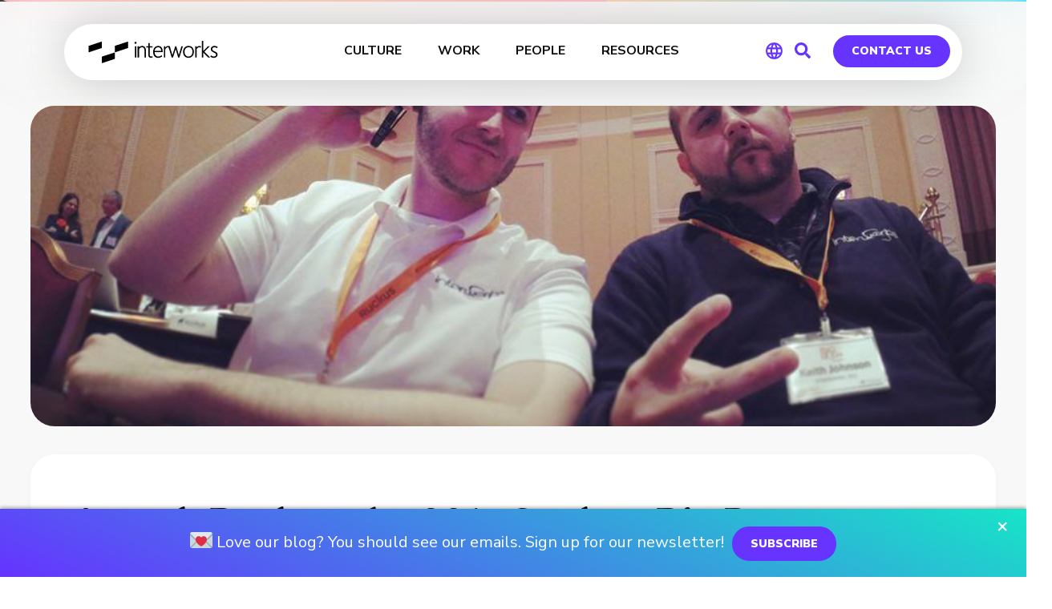

--- FILE ---
content_type: image/svg+xml
request_url: https://interworks.com/wp-content/themes/interworks/images/newsletter.svg
body_size: 876
content:
<?xml version="1.0" encoding="UTF-8" standalone="no"?>
<svg width="55px" height="58px" viewBox="0 0 55 58" version="1.1" xmlns="http://www.w3.org/2000/svg" xmlns:xlink="http://www.w3.org/1999/xlink">
    <!-- Generator: Sketch 40.1 (33804) - http://www.bohemiancoding.com/sketch -->
    <title>19 - Mailbox (communication, dialogue, discussion, solid)</title>
    <desc>Created with Sketch.</desc>
    <defs></defs>
    <g id="Page-1" stroke="none" stroke-width="1" fill="none" fill-rule="evenodd">
        <g id="Icons" transform="translate(-242.000000, -1317.000000)" fill="#000000">
            <g id="Mailbox" transform="translate(242.000000, 1317.000000)">
                <path d="M46.864,14 L31,14 L31,10 L44,10 L40.25,5 L44,0 L29,0 L29,14 L10,14 L9.667,14.009 C9.611,14.008 9.556,14 9.5,14 C4.262,14 0,18.262 0,23.5 L0,46 L23,46 L23,58 L33,58 L33,46 L55,46 L55,22.136 C55,17.649 51.35,14 46.864,14 L46.864,14 Z M17,44 L2,44 L2,23.5 C2,19.364 5.364,16 9.5,16 C9.602,16 9.7,16.011 9.801,16.015 L9.942,16.023 C10.436,16.052 10.917,16.129 11.38,16.248 C11.381,16.248 11.382,16.249 11.384,16.249 C11.608,16.307 11.828,16.376 12.043,16.453 C12.057,16.458 12.071,16.463 12.085,16.468 C12.288,16.543 12.486,16.626 12.68,16.717 C12.706,16.73 12.732,16.742 12.758,16.755 C12.939,16.842 13.115,16.936 13.287,17.037 C13.325,17.059 13.361,17.082 13.398,17.105 C13.557,17.202 13.712,17.304 13.863,17.412 C13.909,17.445 13.953,17.479 13.998,17.512 C14.137,17.617 14.273,17.725 14.405,17.839 C14.455,17.883 14.504,17.928 14.553,17.973 C14.674,18.084 14.793,18.197 14.907,18.316 C14.959,18.37 15.008,18.427 15.059,18.483 C15.164,18.599 15.268,18.717 15.365,18.839 C15.417,18.904 15.465,18.972 15.515,19.039 C15.605,19.159 15.693,19.28 15.776,19.405 C15.825,19.48 15.87,19.559 15.916,19.637 C15.991,19.76 16.066,19.883 16.133,20.01 C16.179,20.097 16.219,20.187 16.261,20.275 C16.321,20.399 16.382,20.523 16.435,20.651 C16.475,20.749 16.509,20.852 16.545,20.952 C16.59,21.075 16.637,21.198 16.676,21.324 C16.711,21.439 16.737,21.557 16.766,21.674 C16.795,21.791 16.829,21.906 16.853,22.025 C16.882,22.17 16.9,22.319 16.92,22.468 C16.934,22.562 16.953,22.655 16.962,22.751 C16.987,22.997 17,23.247 17,23.5 L17,44 L17,44 Z M31,47 L29,47 C28.448,47 28,47.447 28,48 C28,48.553 28.448,49 29,49 L31,49 L31,50 L29,50 C28.448,50 28,50.447 28,51 C28,51.553 28.448,52 29,52 L31,52 L31,53 L29,53 C28.448,53 28,53.447 28,54 C28,54.553 28.448,55 29,55 L31,55 L31,56 L25,56 L25,46 L31,46 L31,47 L31,47 Z M30,32 C27.243,32 25,29.757 25,27 C25,24.586 26.721,22.566 29,22.101 L29,27 C29,27.553 29.448,28 30,28 C30.552,28 31,27.553 31,27 L31,22.101 C33.279,22.566 35,24.586 35,27 C35,29.757 32.757,32 30,32 L30,32 Z" id="Fill-2"></path>
            </g>
        </g>
    </g>
</svg>